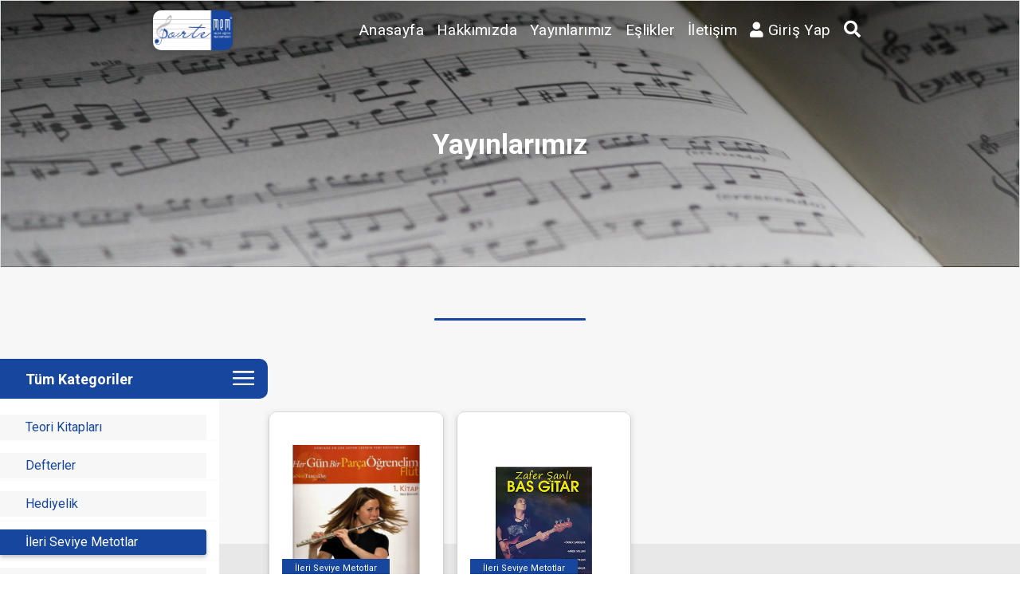

--- FILE ---
content_type: text/html; charset=utf-8
request_url: https://portemem.com/tr-TR/yayinlarimiz/ileri-seviye-metotlar
body_size: 4446
content:
<!DOCTYPE html>
<html xmlns="http://www.w3.org/1999/xhtml" lang="en">

<head>
    <!-- PAGE TITLE -->
    

    <title>Yay&#x131;nlar&#x131;m&#x131;z - Portomem</title>
    <meta name="description" content="Portemem">
    <meta name="keywords">
    <!-- META-DATA -->
    <meta http-equiv="content-type" content="text/html;" charset="utf-8">
    <meta name="viewport" content="width=device-width, initial-scale=1, maximum-scale=1, user-scalable=no">

    <link rel="icon" href="/favicon.svg" type="image/x-icon" />
    <script src="https://ajax.googleapis.com/ajax/libs/jquery/3.3.1/jquery.min.js"></script>
    <link rel="stylesheet" href="https://maxcdn.bootstrapcdn.com/bootstrap/4.0.0/css/bootstrap.min.css" integrity="sha384-Gn5384xqQ1aoWXA+058RXPxPg6fy4IWvTNh0E263XmFcJlSAwiGgFAW/dAiS6JXm" crossorigin="anonymous">
    <link href="/Client/assets/css/site.css" rel="stylesheet" />

</head>
<body>

    <div class="container-fluid p-0 transparent-navbar">
        <nav class="navbar navbar-expand-lg portemem-navbar general-pad">
            <a class="navbar-brand" href="/tr-TR/anasayfa"><img class="logo" src="/Client/assets/img/site/portemem-logo-white.png" /></a>
            <button class="navbar-toggler" type="button" data-toggle="collapse" data-target="#navbarNavDropdown" aria-controls="navbarNavDropdown" aria-expanded="false" aria-label="Toggle navigation">
                <img src="/Client/assets/img/site/mobile-menu-icon.svg" />
            </button>
            <div class="collapse navbar-collapse" id="navbarNavDropdown">
                <ul class="navbar-nav ml-auto">
                    <li class="nav-item">
                        <a class="nav-link" href="/tr-TR/anasayfa">Anasayfa</a>
                    </li>
                    <li class="nav-item">
                        <a class="nav-link" href="/tr-TR/hakkimizda">Hakkımızda</a>
                    </li>
                    <li class="nav-item">
                        <a class="nav-link" href="/tr-TR/yayinlarimiz/ileri-seviye-metotlar">Yayınlarımız</a>
                    </li>
                    <li class="nav-item">
                        <a class="nav-link" href="/tr-TR/Kitaplar">Eşlikler</a>
                    </li>
                    <li class="nav-item">
                        <a class="nav-link" href="/tr-TR/iletisim">İletişim</a>
                    </li>

                        <li class="nav-item">
                            <a class="nav-link" href="/tr-TR/Giris"> <i class="fa fa-user"></i> Giriş Yap </a>
                        </li>
                    <li class="nav-item dropdown menu-search dmenu shadow">
                        <a class="nav-link" href="" id="searchdrop" data-toggle="dropdown" aria-haspopup="true"
                           aria-expanded="false">
                            <i class="fas fa-search" style="font-size:21px"></i>
                        </a>
                        <div class="dropdown-menu megamenu py-lg-5" aria-labelledby="searchdrop">
                            <form class="row w-100" name="portemem-search" method="post" autocomplete="off" action="/tr-TR/yayinlarimiz/ileri-seviye-metotlar">
                                <div class="col-md-8 col-lg-9 p-2">
                                    <input class="form-control search-input" name="filtre" type="search" placeholder="Aramak istediğiniz kelimeyi yazınız" />
                                </div>
                                <div class="col-md-1 col-lg-1 p-2"></div>
                                <div class="col-md-3 col-lg-2 p-2 text-right">
                                    <button type="submit" class="btn search-button text-white w-100 h-100">Ara</button>
                                </div>
                            <input name="__RequestVerificationToken" type="hidden" value="CfDJ8GYqKdNOmYNDgHZdUJi1vbdlCamINr_suSiVmdjOvNPP3ODrCfRr3smdlH2gAfKnyhgSNP_2UAV1tpTQPB9jgCsMnOJs4hCufReSlz7P1uzHJmWtShLuK0oCfsfWhjVTThrRwEtXnQFpiLF-c_s-6qM" /></form>
                        </div>
                    </li>
                </ul>
            </div>
        </nav>
    </div>

    <main role="main">
        
<div class="container-fluid p-0">
    <div class="card card-image site-banner" style="background-image: url('../../Client/assets/img/site/publications-banner.png')">
        <div class="banner-mask">
            <h4 class="banner-title">
                Yayınlarımız
            </h4>
        </div>
    </div>
</div>
<div class="container-fluid site-color py-3">
    <div class="container product-container">
    <div class="row">
        <div class="col-sm-12 col-md-2 offset-md-5 blue-line">
        </div>
    </div>
</div>
    <div class="row mt-5">
        <div class="col-md-5 col-lg-3 pl-0 p-m-0 mb-5">
            <div class="side-navbar active-nav d-flex justify-content-between flex-wrap flex-column" id="sidebar" style="background-image: url('/Client/assets/img/site/menu-back.svg')">
                <div class="my-container active-cont">
                    <a class="btn" id="menu-btn">
                        <img src="/Client/assets/img/site/menu-icon.svg" />
                    </a>
                </div>
                <div class="nav flex-column site-menu w-100">
                    <a class="p-0 m-0" href="#"><span class="all-category">Tüm Kategoriler</span></a>
                    <a class="" href="/tr-TR/yayinlarimiz/teori-kitaplar">Teori Kitaplar&#x131;</a>
                    <a class="" href="/tr-TR/yayinlarimiz/defterler">Defterler</a>
                    <a class="" href="/tr-TR/yayinlarimiz/hediyelik">Hediyelik</a>
                    <a class="activebg" href="/tr-TR/yayinlarimiz/ileri-seviye-metotlar">&#x130;leri Seviye Metotlar</a>
                    <a class="" href="/tr-TR/yayinlarimiz/solfej-ktaplar">Solfej Kitaplar</a>
                    <a class="" href="/tr-TR/yayinlarimiz/temel-muzik-egitimi">Temel M&#xFC;zik E&#x11F;itimi</a>
                    <a class="" href="/tr-TR/yayinlarimiz/her-yonuyle-muzik">Her Y&#xF6;n&#xFC;yle M&#xFC;zik</a>
                </div>
            </div>
        </div>

        <div class="col-md-7 col-lg-9 mt-4 p-4 product-container">
            <div class="row mb-5">
                    <div class="col-md-3 col-lg-3 p-2 product">
                        <div class="card">
                            <a target="_blank" href="https://portemem.com.tr/arama/?src=Her G&#xFC;n Bir Par&#xE7;a &#xD6;&#x11F;renelim Fl&#xFC;t">
                                <img class="card-img-top" src="/img/urun-resimleri/63163654058874064775.jpg" alt="Her G&#xFC;n Bir Par&#xE7;a &#xD6;&#x11F;renelim Fl&#xFC;t">
                                <div class="product-box2">&#x130;leri Seviye Metotlar</div>
                                <div class="card-body">
                                    <h5 class="card-title">Her G&#xFC;n Bir Par&#xE7;a &#xD6;&#x11F;renelim Fl&#xFC;t</h5>
                                    <p class="card-text"><small></small></p>
                                </div>
                            </a>
                        </div>
                    </div>
                    <div class="col-md-3 col-lg-3 p-2 product">
                        <div class="card">
                            <a target="_blank" href="https://portemem.com.tr/arama/?src=Zafer &#x15E;anl&#x131; Bas Gitar">
                                <img class="card-img-top" src="/img/urun-resimleri/zafer 400 300.jpg" alt="Zafer &#x15E;anl&#x131; Bas Gitar">
                                <div class="product-box2">&#x130;leri Seviye Metotlar</div>
                                <div class="card-body">
                                    <h5 class="card-title">Zafer &#x15E;anl&#x131; Bas Gitar</h5>
                                    <p class="card-text"><small></small></p>
                                </div>
                            </a>
                        </div>
                    </div>
            </div>
        </div>
    </div>
</div>

<link href="/Client/assets/css/product-card.css" rel="stylesheet" />
<link href="/Client/assets/css/site-menu.css" rel="stylesheet" />
<script src="/Client/assets/js/site-menu.js"></script>

    </main>

    <footer class="container-fluid general-pad" style="background-color:#F7F7F7">
        <div class="row py-4">
            <div class="col-md-12 pb-3">
                <div class="row mt-5">
                    <div class="col-md-4 col-lg-4 mb-4">
                        <h3 class="footer-title fs-20">PORTEMEM</h3>
                        <p class="footer-text">Porte Müzik 2006 yılında Türkiye'de müzik eğitimi veren kuruluşların, eğitmenlerin ve müzisyenlerin kaynak kitap ihtiyaçlarını karşılamak üzere kurulmuştur. Porte Müzik yönetimi ve danışman kadrosu tamamen müzik eğitimi almış kişilerden oluşmaktadır. Kendi bünyesinde yazılan yayınların ve lisanslı olarak Türkçe’ye çevrilerek basılan yayınların içerik ve anlatım açısından kalitesi bunun bir göstergesidir. </p>

                    </div>
                    <div class="col-md-1 col-lg-1 "></div>
                    <div class="col-md-3 col-lg-3 mb-4">
                        <h3 class="footer-title">Sayfalar</h3>
                        <ul class="list-unstyled">
                            <li>
                                <a class="footer-text" href="/tr-TR/anasayfa">Anasayfa</a>
                            </li>
                            <li>
                                <a class="footer-text" href="/tr-TR/hakkimizda">Hakkımızda</a>
                            </li>
                            <li>
                                <a class="footer-text" href="/tr-TR/yayinlarimiz/ileri-seviye-metotlar">Yayınlarımız</a>
                            </li>
                            <li>
                                <a class="footer-text" href="/tr-TR/Kitaplar">Eşlikler</a>
                            </li>
                            <li>
                                <a class="footer-text" href="/tr-TR/iletisim">İletişim</a>
                            </li>
                        </ul>
                    </div>
                    <div class="col-md-4 col-lg-4 mb-4">
                        <div class="contact-icon mb-4">
                            <h3 class="footer-title">Bizi Takip Edin</h3>
                            <ul class="list-unstyled">
                                <li>
                                    &#x15E;eyhli Mah. Vadi Sok. Akt&#xFC;rk Sanayi D&#xFC;nyas&#x131; No:6/A &#x130;&#xE7; Kap&#x131;: A-28         Pendik / &#x130;STANBUL
                                </li>
                                <li>
                                    <a class="argede-link" href="mailto:m.korkmaz@portemem.com.tr">
                                        <i class="fa fa-envelope"></i>
                                        m.korkmaz@portemem.com.tr
                                    </a>
                                </li>
                                <li>
                                    <a class="mr-4" href="tel:+0216 445 24 70-71">
                                        <i class="fa fa-phone-alt"></i>
                                        <span class="footer-text">0216 445 24 70-71 </span>
                                    </a>
                                </li>
                            </ul>
                            <div class="d-flex justify-content-start">
                                <a class="follow-us-icon" href="https://www.facebook.com" target="_blank"><i class="fab fa-facebook-f"></i></a>
                                <a class="follow-us-icon" href="https://www.instagram.com/portemuzik/" target="_blank"><i class="fab fa-instagram"></i></a>
                                <a class="follow-us-icon" href="https://www.twitter.com"><i class="fab fa-twitter" target="_blank"></i></a>
                            </div>
                        </div>
                    </div>
                </div>
            </div>
        </div>
        <div class="container-fluid copyright p-0">
            <div class="row">
                <div class="col-md-10 col-lg-8 m-center">
                    <ul class="list-unstyled">
                        <li>
                            © 2026 Portemem, tüm hakları saklıdır.
                        </li>

                    </ul>
                </div>
                <div class="col-md-2 col-lg-4 m-center">
                    <a href="http://www.argede.com.tr/" target="_blank">
                        <img src="/Client/assets/img/site/argede_logo.svg" />
                    </a>
                </div>
            </div>
        </div>
    </footer>
    <link rel="stylesheet" href="https://cdnjs.cloudflare.com/ajax/libs/font-awesome/5.15.2/css/all.min.css" />
    <link rel="preconnect" href="https://fonts.gstatic.com">
    <link href="https://fonts.googleapis.com/css2?family=Roboto:wght@100;300;400;500;700;900&display=swap" rel="stylesheet">
    
    <script src="https://cdnjs.cloudflare.com/ajax/libs/popper.js/1.0.4/popper.js"></script>
    <script src="/lib/bootstrap/dist/js/bootstrap.js"></script>
    <script src="/Client/assets/js/site.js?v=ApkwwLBswsAnXpZRASTJ7Y5cJZE7pHctSfIRyXsUuBw"></script>
    
</body>
</html>



--- FILE ---
content_type: text/css
request_url: https://portemem.com/Client/assets/css/site.css
body_size: 2476
content:
/*Company*/
a:hover {
    text-decoration: none;
}

.blue-line {
    border: 1.5px solid #17469E;
    border-radius: 25px;
    background-color: #17469E;
    margin-top: 3rem;
}

.line-background {
    background-position: center;
    background-size: contain;
    background-image: url(/img/site/line-background.png);
    background-repeat: no-repeat;
}

.general-pad {
    padding-right: 5rem;
    padding-left: 5rem;
}

.general-pad2 {
    padding-right: 5rem;
    padding-left: 5rem;
    background-color: #E8E8E8;
}


.site-banner {
    background-size: cover;
    background-repeat: no-repeat;
    border-radius: 0px;
    padding: 13% 0px;
}

.banner-mask {
    position: absolute;
    left: 0;
    right: 0;
    top: 0;
    bottom: 0;
    background: linear-gradient( 180deg, rgba(0,0,0,.45),rgba(216,216,216,.45));
}

.banner-title {
    font-family: 'Roboto',sans-serif;
    font-style: normal;
    font-weight: bold;
    font-size: 35px;
    color: rgba(255,255,255,1);
    position: absolute;
    top: 48%;
    width: 100%;
    display: flex;
    justify-content: center;
}

.site-article {
    text-align: justify;
    font-family: 'Roboto',sans-serif;
    font-style: normal;
    font-weight: normal;
    font-size: 17px;
    color: rgba(102,102,102,1);
    letter-spacing: 0.2px;
    white-space: pre-line;
}

.site-color {
    background: linear-gradient(360deg, rgba(232,232,232,1) 50%, rgba(247,247,247,1) 50%);
}

.h-50 {
    height: 50px !important;
}

.fs-20 {
    font-size: 20px !important;
}

/*Company End*/
.logo {
    backdrop-filter: blur(21px) brightness(1.2);
    background-color: rgba(0,0,0,.25);
    border-radius: 10px;
    box-shadow: 0px 3px 6px rgba(0, 0, 0, .16);
    height: 100px;
}

.portemem-navbar .nav-link {
    white-space: nowrap;
    text-align: left;
    font-style: normal;
    font-weight: normal;
    font-size: 19px;
    color: white;
    letter-spacing: .4px;
    line-height: 26px;
    padding: 1rem 1.5rem !important;
}

.send-email {
    position: absolute;
    right: 0px;
    left: 0;
    top: -2rem;
}

    .send-email input {
        height: 60px;
        border-radius: 30px;
        padding: 1rem 1.5rem;
        box-shadow: 0px 3px 6px rgba(0, 0, 0, .16);
    }

.email-send {
    position: absolute;
    right: 1rem;
    top: .65rem;
    border-radius: 30px;
    background-color: #17469E;
    border-color: #17469E;
    color: white;
}

    .email-send:hover {
        color: white;
        box-shadow: 0px 3px 6px rgba(0, 0, 0, .16);
    }

/**/

.footer {
    background-color: #F1F1F1;
}

.footer-logo {
    position: absolute;
    right: 0;
    bottom: 0;
    width: 60%;
}

.footer-title {
    text-align: left;
    font-style: normal;
    font-weight: bold;
    font-size: 17px;
    color: rgba(0,86,165,1);
    margin-bottom: 1.5rem;
}

.footer-text {
    line-height: 20px;
    text-align: left;
    font-style: normal;
    font-weight: normal;
    font-size: 14px;
    color: rgba(39,39,37,1);
    white-space: pre-line;
}

.follow-us-icon {
    color: #17469E !important;
    font-size: 21px;
    margin-right: 1rem;
}

.contact-icon a:hover {
    text-decoration: none;
}

.contact-icon i {
    font-size: 14px;
    color: rgba(0,86,165,1);
}

footer li {
    margin-bottom: .75rem;
}

.screen-right {
    line-height: 32px;
    font-family: 'Roboto', sans-serif;
    font-style: normal;
    font-weight: normal;
    font-size: 16px;
    color: rgba(51,51,51,0.502);
    margin-top: 1rem;
}

/*Search*/

.portemem-search {
    position: relative;
    top: 50%;
    left: 50%;
    transform: translate(-50%,-50%);
    transition: all 1s;
    width: 50px;
    height: 50px;
    box-sizing: border-box;
    border: 4px solid transparent;
    padding: 5px;
}

    .portemem-search input {
        position: absolute;
        top: 0;
        left: 0;
        width: 100%;
        height: 42.5px;
        line-height: 30px;
        outline: 0;
        border: 0;
        display: none;
        background-color: #F1F1F1;
        font-size: 1em;
        padding: 0 20px;
    }


.search-icon {
    box-sizing: border-box;
    padding: 10px;
    width: 42.5px;
    height: 42.5px;
    position: absolute;
    top: 0;
    right: 0;
    background-color: transparent;
    color: white;
    text-align: center;
    font-size: 1.2em;
    transition: all 1s;
}


.portemem-search:hover {
    width: 200px;
    cursor: pointer;
}

    .portemem-search:hover input {
        display: block;
    }

    .portemem-search:hover #search {
        fill: #17469E;
    }

    .portemem-search:hover .search-icon {
        background-color: #F1F1F1;
    }

.argede-link {
    line-height: 20px;
    font-style: normal;
    font-weight: normal;
    font-size: 14px;
    color: rgba(39,39,37,1);
}

    .argede-link:hover {
        color: rgba(39,39,37,1);
    }


.product {
    margin-top: 10px;
}

.menu-search {
    position: static;
}

.navbar-nav .dropdown-menu {
    position: static;
    float: none;
}

.dropdown-menu {
    top: 0;
    min-width: 49%;
    padding: 0;
    margin: 0;
    border: none;
    border-right: 1px solid #e3e3e3;
    border-radius: 0;
}

.megamenu {
    position: absolute;
    width: 100%;
    left: 0;
    right: 0;
    padding-left: 12rem;
    padding-right: 12rem;
    /*
            top: 120px !important;*/
    z-index: 999999; /*
            height: 100vh;*/
    justify-content: center;
    align-items: center;
    flex-direction: column-reverse; /*
            display: flex;*/
}

.search-button {
    background-color: #17469E;
}

.search-input {
    border: none;
    border-bottom: 2px solid #17469E;
    border-radius: 0;
    font-size: 22px;
}

    .search-input:focus {
        border-color: #17469E;
        outline: 0;
        -webkit-box-shadow: 0 8px 6px -6px black;
        -moz-box-shadow: 0 8px 6px -6px black;
        box-shadow: 0 8px 6px -6px #4a4f6f5e;
    }

@media only screen and (max-width:992px) {
    .portemem-search {
        height: 0px;
        margin: 1.5rem 0;
        width: 200px;
    }

        .portemem-search input {
            display: block;
        }
}

@media only screen and (max-width:992px) {
    .general-pad {
        padding-right: 15px;
        padding-left: 15px;
    }

    .general-pad2 {
        padding-right: 2.75rem;
        padding-left: 2.75rem;
    }

    .portemem-navbar .nav-link {
        color: #17469E;
    }

    .search-icon {
        background-color: #F1F1F1;
    }


    .megamenu {
        padding-left: 15px;
        padding-right: 15px;
    }

    .search-input {
        font-size: 16px;
    }
}


@media only screen and (min-width:1200px) {
    .general-pad {
        padding-right: 12rem;
        padding-left: 12rem;
    }

    .general-pad2 {
        padding-right: 12rem;
        padding-left: 12rem;
    }
}

@media only screen and (min-width:992px) {
    .transparent-navbar {
        position: absolute;
        z-index: 99;
    }
}

@media only screen and (max-width:768px) {
    .site-banner {
        background-position: center;
        background-size: auto 100%;
        padding: 45% 0px !important;
    }

    .product-container {
        padding-right: 2.75rem;
        padding-left: 2.75rem;
    }

    .portemem-search #search {
        fill: #17469E;
    }
}

@media only screen and (min-width:992px) and (max-width:1440px) {
    .logo {
        height: 50px;
    }

    .portemem-navbar .nav-link {
        padding: 1rem 0.5rem !important;
    }
}


--- FILE ---
content_type: text/css
request_url: https://portemem.com/Client/assets/css/product-card.css
body_size: 523
content:
.product .card {
    border-radius: 10px 10px 0px 0px;
}

.product:hover .card {
    transform: translateY(-10px);
    box-shadow: 0px 3px 6px rgba(0,0,0,.16);
    border-bottom: 2px solid #17469E;
}

.product .card {
    margin-bottom:2rem;
}

.product .card-body {
    background-color: #F7F7F7;
    min-height: 80px;
}

.product .card-img-top {
    box-shadow: 0px 3px 10px rgba(0, 0, 0, .16);
    object-fit: contain;
    height: 300px;
}

.product .card-title {
    font-family: 'Roboto', sans-serif;
    font-style: normal;
    font-weight: normal;
    margin-bottom: 0 !important;
    color: black;
    font-size: 18px;
    min-height: 43px;
    display: -webkit-box;
    -webkit-line-clamp: 2;
    -webkit-box-orient: vertical;
    overflow: hidden;
    -moz-line-clamp: 2;
    -moz-box-orient: vertical;
    -ms-line-clamp: 2;
    -ms-box-orient: vertical;
}

.product .card-text {
    color: black;
}

.old-price {
    font-family: 'Roboto', sans-serif;
    font-style: normal;
    font-weight: normal;
    font-size: 13px;
    color: rgba(112,112,112,1);
    text-decoration-line: line-through;
    margin-right: 1rem;
}

.new-price {
    font-family: 'Roboto', sans-serif;
    font-style: normal;
    font-weight: normal;
    font-size: 14px;
    color: rgba(201,0,0,1);
}

.product .price {
    text-align: center;
    font-family: 'Roboto', sans-serif;
    font-style: normal;
    background-color: #17469E;
    border-radius: 3px;
    color: white;
    padding: .25rem 3rem;
    margin-bottom:0!important;
    margin-top:1rem;
}

.product-box1, .product-box2 {
    position: absolute;
    left: 1rem;
    font-size: 11px;
    background-color: #17469E;
    color: white;
    padding: .25rem 1rem;
    top: 53%
}

.product-box2 {
    top: 48%!important;
}

--- FILE ---
content_type: text/css
request_url: https://portemem.com/Client/assets/css/site-menu.css
body_size: 490
content:
.side-navbar {
    width: 275px;
    /*height: 100%;*/
    /*position: fixed;*/
    margin-left: -300px;
    background-color: white;
    transition: 0.5s;
}

.my-container {
    transition: 0.4s;
    margin-left: 18.7rem;
}

.active-nav {
    margin-left: 0;
}

.active-cont {
    margin-left: 275px;
}

#menu-btn {
    margin-left: 0px;
    padding: .66rem 1rem .9rem;
    background-color: #17469E;
    border-radius: 0px 10px 10px 0px;
    cursor: pointer;
    height: 50px;
}

.site-menu a {
    color: #17469E ;
    font-family: 'Roboto',sans-serif;
    font-weight: 400;
    font-style: normal;
    font-size: 16px;
    background-color: #F7F7F7;
    padding: .25rem 2rem;
    margin-right: 1rem;
    margin-top: 1rem;
    border-radius: 0px 3px 3px 0px;
}

.site-menu {
    padding: .25rem 0rem 1.5rem 0rem;
}

    .site-menu a:hover {
        box-shadow: 0px 3px 5px rgba(0,0,0,.24);
        background-color: #17469E;
        color: white !important;
        margin-right: 1rem;
    }
   .activebg {
        box-shadow: 0px 3px 5px rgba(0,0,0,.24)!important;
        background-color: #17469E!important;
        color: white !important;
        margin-right: 1rem!important;
    }

.all-category {
    position: absolute;
    top: 0;
    background-color: #17469E;
    color: white;
    font-size: 18px;
    font-family: 'Roboto',sans-serif;
    font-weight: bold;
    font-style: normal;
    width: 275px;
    padding-left: 2rem;
    height: 50px;
    padding-top: .75rem;
}

@media only screen and (max-width:767px) {
    .side-navbar {
        width: 100%;
    }

    .p-m-0{
        padding:0;
    }

    .all-category {
        width: 100%;
    }
}

--- FILE ---
content_type: application/javascript
request_url: https://portemem.com/Client/assets/js/site-menu.js
body_size: 63
content:
    var menu_btn = document.querySelector("#menu-btn");
    var sidebar = document.querySelector("#sidebar");
    var container = document.querySelector(".my-container");
    menu_btn.addEventListener("click", () => {
        sidebar.classList.toggle("active-nav");
        container.classList.toggle("active-cont");
    });


--- FILE ---
content_type: application/javascript
request_url: https://portemem.com/Client/assets/js/site.js?v=ApkwwLBswsAnXpZRASTJ7Y5cJZE7pHctSfIRyXsUuBw
body_size: -147
content:
$('#mainCarousel').carousel({
    interval: 3000,
    cycle: true
}); 

--- FILE ---
content_type: image/svg+xml
request_url: https://portemem.com/Client/assets/img/site/menu-back.svg
body_size: 862
content:
<svg xmlns="http://www.w3.org/2000/svg" width="307" height="354.5" viewBox="0 0 307 354.5"><g transform="translate(0.022 0.728)"><line x2="249" transform="translate(57.978 0.022)" fill="none" stroke="#f6f6f6" stroke-width="1.5" opacity="0.4"/><line x2="307" transform="translate(-0.022 50.022)" fill="none" stroke="#f6f6f6" stroke-width="1.5" opacity="0.4"/><line x2="307" transform="translate(-0.022 151.022)" fill="none" stroke="#f6f6f6" stroke-width="1.5" opacity="0.4"/><line x2="307" transform="translate(-0.022 252.022)" fill="none" stroke="#f6f6f6" stroke-width="1.5" opacity="0.4"/><line x2="307" transform="translate(-0.022 353.022)" fill="none" stroke="#f6f6f6" stroke-width="1.5" opacity="0.4"/><line x2="307" transform="translate(-0.022 101.022)" fill="none" stroke="#f6f6f6" stroke-width="1.5" opacity="0.4"/><line x2="307" transform="translate(-0.022 202.022)" fill="none" stroke="#f6f6f6" stroke-width="1.5" opacity="0.4"/><line x2="307" transform="translate(-0.022 303.022)" fill="none" stroke="#f6f6f6" stroke-width="1.5" opacity="0.4"/></g></svg>

--- FILE ---
content_type: image/svg+xml
request_url: https://portemem.com/Client/assets/img/site/mobile-menu-icon.svg
body_size: 791
content:
<svg xmlns="http://www.w3.org/2000/svg" xmlns:xlink="http://www.w3.org/1999/xlink" width="30.015" height="21.012" viewBox="0 0 30.015 21.012"><defs><clipPath id="a"><path d="M28.515,21.012H1.5a1.5,1.5,0,0,1,0-3H28.515a1.5,1.5,0,0,1,0,3Zm0-9.005H1.5a1.421,1.421,0,0,1-1.5-1.5,1.421,1.421,0,0,1,1.5-1.5H28.515a1.421,1.421,0,0,1,1.5,1.5A1.421,1.421,0,0,1,28.515,12.006Zm0-9.005H1.5A1.421,1.421,0,0,1,0,1.5,1.421,1.421,0,0,1,1.5,0H28.515a1.421,1.421,0,0,1,1.5,1.5A1.421,1.421,0,0,1,28.515,3Z" transform="translate(0 0)" fill="#17469e"/></clipPath></defs><path d="M29.266,21.012H15.759c-.449,0-.751-.6-.751-1.5s.3-1.5.751-1.5H29.266c.448,0,.75.6.75,1.5S29.714,21.012,29.266,21.012Zm-.751-9.005H1.5a1.421,1.421,0,0,1-1.5-1.5,1.421,1.421,0,0,1,1.5-1.5H28.515a1.421,1.421,0,0,1,1.5,1.5A1.421,1.421,0,0,1,28.515,12.006Zm0-9.005H1.5A1.421,1.421,0,0,1,0,1.5,1.421,1.421,0,0,1,1.5,0H28.515a1.421,1.421,0,0,1,1.5,1.5A1.421,1.421,0,0,1,28.515,3Z" transform="translate(0 0)" fill="#17469e"/></svg>

--- FILE ---
content_type: image/svg+xml
request_url: https://portemem.com/Client/assets/img/site/argede_logo.svg
body_size: 6554
content:
<svg xmlns="http://www.w3.org/2000/svg" width="59.289" height="14.71" viewBox="0 0 59.289 14.71"><g transform="translate(0 -3.418)"><path d="M83.842,11.451a3.2,3.2,0,0,0-2.5-.781,3.152,3.152,0,0,0-2.533.794,3.084,3.084,0,0,0-.578,2.082,3.02,3.02,0,0,0,.59,2.082,3.183,3.183,0,0,0,2.546.794c1.93,0,2.774-.686,3.092-1.67h-.851c-.26.629-1.009.946-2.241.946-1.886,0-2.33-.673-2.355-1.8h5.46V13.54a4.1,4.1,0,0,0-.1-1.067A1.783,1.783,0,0,0,83.842,11.451Zm-4.831,1.727c.057-1.124.451-1.79,2.343-1.79,1.625,0,2.336.559,2.336,1.79Z" transform="translate(-28.566 -2.648)" fill="#505050"/><path d="M39.63,12.475v3.917H40.4V12.45a.874.874,0,0,1,1-.933h1.8V10.78h-1.8A1.642,1.642,0,0,0,39.63,12.475Z" transform="translate(-14.471 -2.688)" fill="#505050"/><path d="M90.728,10.64a1.238,1.238,0,1,0,1.238,1.238A1.24,1.24,0,0,0,90.728,10.64Zm0,2.222a.984.984,0,1,1,.984-.984A.989.989,0,0,1,90.728,12.862Z" transform="translate(-32.677 -2.637)" fill="#505050"/><path d="M31.6,10.65a4.736,4.736,0,0,0-2.241.463v.819a4.565,4.565,0,0,1,2.247-.546c1.562,0,2.158.413,2.393,1.352H31.606c-.3,0-.4.013-.749.025-.165.013-.311.025-.413.044a3.428,3.428,0,0,0-.794.222,1.481,1.481,0,0,0-.851,1.435,1.564,1.564,0,0,0,1.244,1.714,5.464,5.464,0,0,0,1.562.165h1.549c1.136,0,1.682-.482,1.682-1.613V13.608a2.955,2.955,0,0,0-.654-2.12A3.28,3.28,0,0,0,31.6,10.65Zm2.476,3.162v.946a1.008,1.008,0,0,1-.133.629c-.108.152-.356.222-.781.222H31.612c-1.765-.044-2.025-.33-2.038-1.149a.839.839,0,0,1,.768-.9,5.39,5.39,0,0,1,1.27-.108h2.463v.362Z" transform="translate(-10.516 -2.641)" fill="#505050"/><path d="M72.8,9.652H70.353c-1.809,0-2.6.654-2.6,2.26V13c0,1.625.806,2.26,2.6,2.26h1.53c1.149,0,1.7-.5,1.7-1.632V7.69H72.81V9.652Zm0,4c0,.66-.152.876-.927.876h-1.53a2.528,2.528,0,0,1-1.435-.3,1.42,1.42,0,0,1-.4-1.194V11.874a1.4,1.4,0,0,1,.413-1.194,2.479,2.479,0,0,1,1.422-.3H72.8v3.269Z" transform="translate(-24.739 -1.56)" fill="#505050"/><path d="M62.222,11.451a3.2,3.2,0,0,0-2.5-.781,3.152,3.152,0,0,0-2.533.794,3.084,3.084,0,0,0-.578,2.082,3.02,3.02,0,0,0,.59,2.082,3.183,3.183,0,0,0,2.546.794c1.93,0,2.774-.686,3.092-1.67h-.851c-.26.629-1.009.946-2.241.946-1.886,0-2.33-.673-2.355-1.8h5.46V13.54a4.1,4.1,0,0,0-.1-1.067A1.822,1.822,0,0,0,62.222,11.451Zm-4.838,1.727c.057-1.124.451-1.79,2.343-1.79,1.625,0,2.33.559,2.33,1.79Z" transform="translate(-20.671 -2.648)" fill="#505050"/><path d="M50.267,10.78h-1.5c-1.809,0-2.6.641-2.6,2.26v1.092c0,1.613.806,2.26,2.6,2.26h2.419c-.044.933-.508,1.232-1.752,1.232h-2.3v.736h2.3a4.918,4.918,0,0,0,.889-.057,1.756,1.756,0,0,0,.921-.394,2.036,2.036,0,0,0,.724-1.809V12.418C51.963,11.275,51.436,10.78,50.267,10.78Zm.921,4.882H48.763a2.309,2.309,0,0,1-1.467-.33,1.5,1.5,0,0,1-.368-1.162V13.008c.013-1.079.3-1.447,1.835-1.492h1.5c.838,0,.927.26.927.876v3.269Z" transform="translate(-16.855 -2.688)" fill="#505050"/><path d="M91.453,12.384a.806.806,0,0,0-.108-.089.323.323,0,0,0,.2-.1.281.281,0,0,0,.07-.19.26.26,0,0,0-.044-.159.221.221,0,0,0-.121-.1.744.744,0,0,0-.241-.025H90.78v1.022h.21v-.425h.044a.36.36,0,0,1,.1.013.13.13,0,0,1,.063.044.993.993,0,0,1,.108.152l.152.222h.248l-.127-.2A.932.932,0,0,0,91.453,12.384Zm-.317-.229h-.152V11.9h.159a.781.781,0,0,1,.152.006.145.145,0,0,1,.076.038.117.117,0,0,1,.025.083.135.135,0,0,1-.019.076.138.138,0,0,1-.057.044A.555.555,0,0,1,91.136,12.155Z" transform="translate(-33.148 -3.035)" fill="#505050"/><path d="M14.779,6.625a2.4,2.4,0,0,0-.584-.184,7.416,7.416,0,0,0-1.3-.133c-.146-.006-.292,0-.444,0,.07,0,.133-.006.2-.006h0c-.14,0-.286.006-.425.006-.089,0-.171,0-.26.006-.279.013-.552.032-.832.07a5.657,5.657,0,0,0-.965.2,2.881,2.881,0,0,0-.673.292,1.881,1.881,0,0,0-.578.54,2.033,2.033,0,0,0-.216.4c-.025.057-.051.114-.07.171h0a.519.519,0,0,1-.241.032L6.1,8.035c.3-1.282,2.317-3.377,3.492-3.961q.1-.048.171-.1h0a.513.513,0,0,0,.235-.2l.006-.006a.09.09,0,0,0,.013-.038.023.023,0,0,1,.006-.019V3.711c0-.006-.006-.006-.006-.013s-.006-.013-.006-.025a.111.111,0,0,0-.025-.032L9.98,3.635A.375.375,0,0,0,9.929,3.6h0A.028.028,0,0,0,9.91,3.6l-.038-.019H9.866a.048.048,0,0,1-.032-.013.149.149,0,0,0-.051-.013l-.1-.019c-.025-.006-.051-.006-.076-.013s-.063-.006-.1-.013c-.013,0-.025-.006-.038-.006A.081.081,0,0,1,9.434,3.5.069.069,0,0,1,9.4,3.489c-.019,0-.038-.006-.057-.006s-.057-.006-.083-.013H9.243a.39.39,0,0,0-.083-.006c-.21-.025-.425-.038-.654-.044-.279-.006-.559.013-.838.032a8.078,8.078,0,0,0-1.359.216,8.72,8.72,0,0,0-1.022.324l.044-.019a1.551,1.551,0,0,0-.152.063c-.076.032-.146.057-.222.089-.121.051-.235.1-.349.159-.063.032-.127.057-.184.089-.171.089-.336.178-.5.273l-.1.057c-.133.083-.267.171-.394.26-.057.038-.108.083-.165.121-.1.076-.21.159-.3.241-.057.044-.108.089-.165.14-.1.089-.2.178-.3.273-.044.044-.089.083-.14.133-.14.14-.279.286-.406.432-.159.184-.311.375-.457.565A7.645,7.645,0,0,0,0,11.425c0,.222.013.438.032.66A7.441,7.441,0,0,0,.21,13.2a7.8,7.8,0,0,0,2.032,3.663,8.448,8.448,0,0,0,1.422,1.168l.006.006a.257.257,0,0,0,.057.032c.514.267.21-.5.21-.5a4.8,4.8,0,0,1-.121-3.739c.063-.14.127-.273.2-.406.032-.057.063-.114.1-.178a2.248,2.248,0,0,1,.121-.21c.051-.083.1-.159.159-.235.032-.044.057-.089.089-.133.063-.089.127-.171.2-.254.025-.032.044-.063.07-.1.07-.083.146-.165.216-.248.025-.025.051-.057.076-.083.076-.083.159-.159.241-.235l.076-.076c.083-.076.171-.146.26-.222.032-.025.057-.051.083-.07.089-.07.178-.133.273-.2.038-.025.07-.051.108-.076h0c.013-.006.019-.013.032-.019.152-.1.311-.2.47-.292.006-.006.013-.006.025-.013a7.694,7.694,0,0,1,1.543-.648,10.049,10.049,0,0,1,1.3-.292c.381-.063.768-.1,1.149-.127.248-.013.5-.019.743-.025.425-.013.857-.019,1.282-.07a7.336,7.336,0,0,0,1.041-.2,3.456,3.456,0,0,0,.641-.254,1.8,1.8,0,0,0,.8-.813,2.67,2.67,0,0,0,.19-.533,1.6,1.6,0,0,0,.044-.489.721.721,0,0,0-.248-.5A.784.784,0,0,0,14.779,6.625Z" transform="translate(0 0)" fill="#505050"/><path d="M17.842,17.858a.038.038,0,0,0-.025.006,9.393,9.393,0,0,1-1.822.381h0c-.3.032-.609.063-.914.076-.451.013-.908.013-1.359.044a7.9,7.9,0,0,0-1.155.159,3.608,3.608,0,0,0-.8.273,1.85,1.85,0,0,0-.546.413c.013-.013.019-.025.025-.032-.013.013-.019.025-.025.032a1.825,1.825,0,0,0-.21.273h0a2.288,2.288,0,0,0-.165.33,2,2,0,0,1,.165-.33,2.443,2.443,0,0,0-.3.787.372.372,0,0,0-.013.083c0-.006.006-.006.006-.013a1.408,1.408,0,0,0-.006.4.721.721,0,0,0,.038.159.8.8,0,0,0,.324.4,1.79,1.79,0,0,0,.432.2,3.98,3.98,0,0,0,.851.178,8.629,8.629,0,0,0,.971.057c.292,0,.533-.006.755-.019H14.1c.127-.006.254-.013.375-.025a6.729,6.729,0,0,0,1-.159,3.405,3.405,0,0,0,.819-.292,1.777,1.777,0,0,0,.825-.832,2.356,2.356,0,0,0,.14-.349c.044-.133.083-.267.127-.406.133-.432.273-.914.406-1.346h0c0-.013.006-.019.006-.032s.006-.013.006-.025h0c.019-.076.044-.146.057-.184s.025-.108.038-.159C17.931,17.871,17.893,17.845,17.842,17.858Z" transform="translate(-3.9 -5.272)" fill="#505050"/></g></svg>

--- FILE ---
content_type: image/svg+xml
request_url: https://portemem.com/Client/assets/img/site/menu-icon.svg
body_size: 279
content:
<svg xmlns="http://www.w3.org/2000/svg" width="26.569" height="18.599" viewBox="0 0 26.569 18.599"><path d="M25.241,18.6H1.328a1.329,1.329,0,0,1,0-2.658H25.241a1.329,1.329,0,0,1,0,2.658Zm0-7.971H1.328A1.258,1.258,0,0,1,0,9.3,1.258,1.258,0,0,1,1.328,7.971H25.241A1.258,1.258,0,0,1,26.569,9.3,1.258,1.258,0,0,1,25.241,10.628Zm0-7.971H1.328A1.258,1.258,0,0,1,0,1.328,1.258,1.258,0,0,1,1.328,0H25.241a1.258,1.258,0,0,1,1.328,1.328A1.258,1.258,0,0,1,25.241,2.657Z" fill="#fff"/></svg>